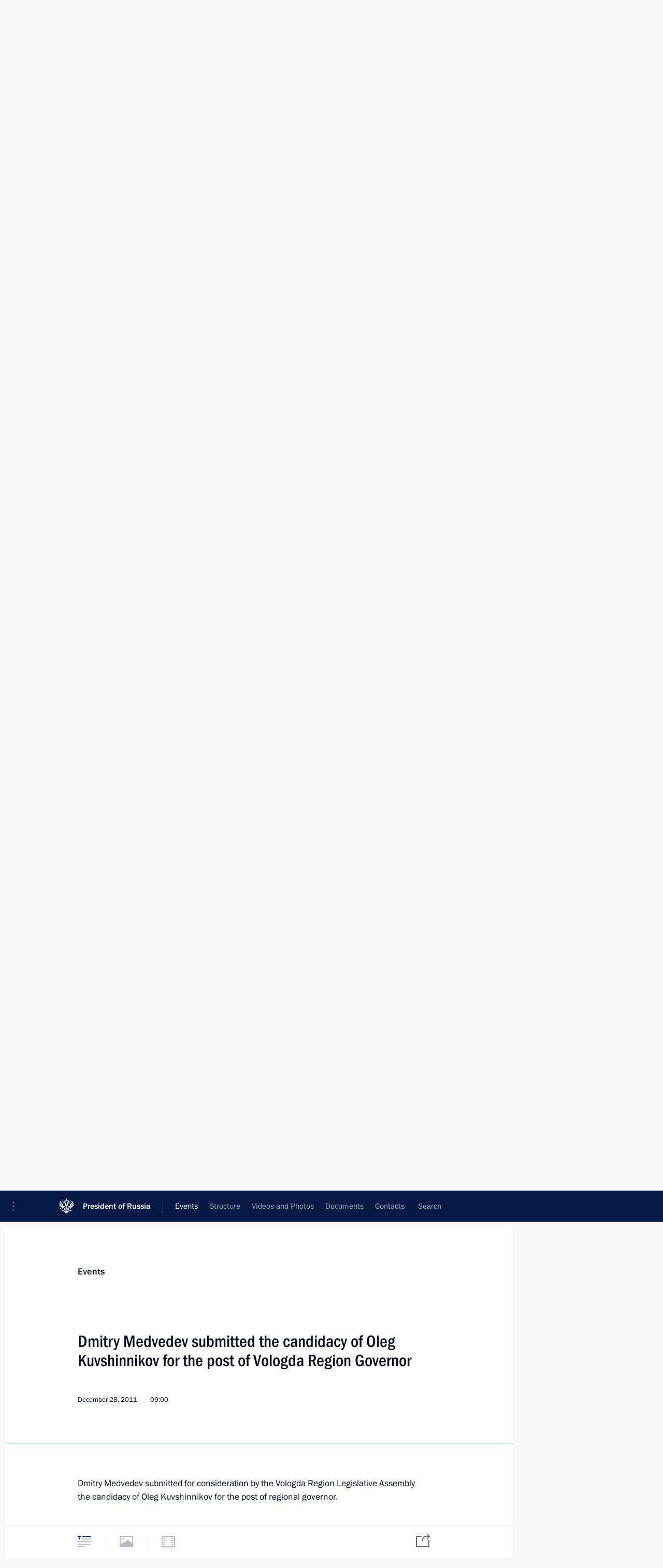

--- FILE ---
content_type: image/svg+xml
request_url: http://en.kremlin.ru/static/img/svg/smi.svg
body_size: 371
content:
<svg xmlns="http://www.w3.org/2000/svg" width="14" height="14"><path fill="#909CB4" fill-rule="evenodd" d="M5.471 3.396c1.833 -1.833 3.3 -2.567 3.3 -2.567s1.1 0.367 2.567 1.833c1.467 1.467 1.833 2.567 1.833 2.567s-0.733 1.467 -2.567 3.3a19.0043 19.0043 0 0 1 -0.753 0.713l-5.093 -5.093a18.3363 18.3363 0 0 1 0.713 -0.753zm-2.567 3.3s0.367 1.1 1.833 2.567c1.467 1.467 2.567 1.833 2.567 1.833s0.706 -0.353 1.751 -1.182l-4.969 -4.969c-0.829 1.045 -1.182 1.751 -1.182 1.751zm-2.6 7c0.405 0.405 1.062 0.405 1.467 0l2.722 -2.722a1.0324 1.0324 0 0 0 0.236 -0.364a5.7224 5.7224 0 0 1 -1.338 -1.338a1.0236 1.0236 0 0 0 -0.364 0.236l-2.722 2.722c-0.405 0.405 -0.405 1.062 0 1.467z"/></svg>